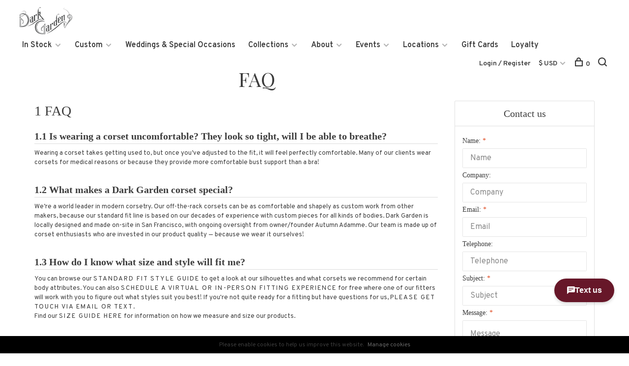

--- FILE ---
content_type: text/html;charset=utf-8
request_url: https://www.darkgarden.com/service/
body_size: 13206
content:
<!DOCTYPE html>
<html lang="en">
  <head><!-- Google tag (gtag.js) -->
<script async src="https://www.googletagmanager.com/gtag/js?id=G-F52FQGWW17"></script>
<script>
  window.dataLayer = window.dataLayer || [];
  function gtag(){dataLayer.push(arguments);}
  gtag('js', new Date());

  gtag('config', 'G-F52FQGWW17');
</script>
<script id="mcjs">!function(c,h,i,m,p){m=c.createElement(h),p=c.getElementsByTagName(h)[0],m.async=1,m.src=i,p.parentNode.insertBefore(m,p)}(document,"script","https://chimpstatic.com/mcjs-connected/js/users/de9b8ebd1b529a1a164a6f605/53b0393e2fae31cd1b65fcdd6.js");</script>
        
    <meta charset="utf-8"/>
<!-- [START] 'blocks/head.rain' -->
<!--

  (c) 2008-2026 Lightspeed Netherlands B.V.
  http://www.lightspeedhq.com
  Generated: 26-01-2026 @ 05:37:29

-->
<link rel="canonical" href="https://www.darkgarden.com/service/"/>
<link rel="alternate" href="https://www.darkgarden.com/index.rss" type="application/rss+xml" title="New products"/>
<link href="https://cdn.shoplightspeed.com/assets/cookielaw.css?2025-02-20" rel="stylesheet" type="text/css"/>
<meta name="robots" content="noodp,noydir"/>
<meta name="google-site-verification" content="MrxJXnfqMYTOoTkU_hGqqZ1KQsab9wdWc6lwweJDbRk"/>
<meta property="og:url" content="https://www.darkgarden.com/service/?source=facebook"/>
<meta property="og:site_name" content="Dark Garden Unique Corsetry, Inc."/>
<meta property="og:title" content="Garter Belts &amp; Specialized Harnesses, Purses, Clutches &amp; Totes, Unique Head Adornments &amp; Jewelry"/>
<meta property="og:description" content="Order online our garter belts and specialized harnesses, purses, clutches and totes, unique handmade millinery and head adornments, jewelry and other delights."/>
<script src="https://apps.elfsight.com/p/platform.js"></script>
<script>
<!-- Google tag (gtag.js) -->
<script async src="https://www.googletagmanager.com/gtag/js?id=AW-672319112"></script>
<script>
    window.dataLayer = window.dataLayer || [];
    function gtag(){dataLayer.push(arguments);}
    gtag('js', new Date());

    gtag('config', 'AW-672319112');
</script>

</script>
<script src="https://app.dmws.plus/shop-assets/645604/dmws-plus-loader.js?id=09f106c3d5c4bcc87f9187b93b64ec84"></script>
<!--[if lt IE 9]>
<script src="https://cdn.shoplightspeed.com/assets/html5shiv.js?2025-02-20"></script>
<![endif]-->
<!-- [END] 'blocks/head.rain' -->
        	<meta property="og:image" content="https://cdn.shoplightspeed.com/shops/645604/themes/19129/v/1108521/assets/logo.png?20251006155013">
        
        
        
    <title>Garter Belts &amp; Specialized Harnesses, Purses, Clutches &amp; Totes, Unique Head Adornments &amp; Jewelry - Dark Garden Unique Corsetry, Inc.</title>
    <meta name="description" content="Order online our garter belts and specialized harnesses, purses, clutches and totes, unique handmade millinery and head adornments, jewelry and other delights." />
    <meta name="keywords" content="FAQ" />
    <meta http-equiv="X-UA-Compatible" content="ie=edge">
    <meta name="viewport" content="width=device-width, initial-scale=1.0">
    <meta name="apple-mobile-web-app-capable" content="yes">
    <meta name="apple-mobile-web-app-status-bar-style" content="black">
    
    <link rel="shortcut icon" href="https://cdn.shoplightspeed.com/shops/645604/themes/19129/assets/favicon.ico?20260121172836" type="image/x-icon" /> 
    
      	<link rel="preconnect" href="https://fonts.googleapis.com">
		<link rel="preconnect" href="https://fonts.gstatic.com" crossorigin>
  	    <link href='//fonts.googleapis.com/css?family=Overpass:400,400i,300,500,600,700,700i,800,900|Playfair%20Display:400,400i,300,500,600,700,700i,800,900' rel='stylesheet' type='text/css'>
    
    <link rel="stylesheet" href="https://cdn.shoplightspeed.com/assets/gui-2-0.css?2025-02-20" />
    <link rel="stylesheet" href="https://cdn.shoplightspeed.com/assets/gui-responsive-2-0.css?2025-02-20" /> 
    <link rel="stylesheet" href="https://cdn.shoplightspeed.com/shops/645604/themes/19129/assets/style.css?20260121172836">
    <link rel="stylesheet" href="https://cdn.shoplightspeed.com/shops/645604/themes/19129/assets/settings.css?20260121172836" />
    <link rel="stylesheet" href="https://cdn.shoplightspeed.com/shops/645604/themes/19129/assets/custom.css?20260121172836" />
    
    <script src="//ajax.googleapis.com/ajax/libs/jquery/1.12.4/jquery.min.js"></script>
    <script>window.jQuery || document.write('<script src="https://cdn.shoplightspeed.com/shops/645604/themes/19129/assets/jquery-1-12-4-min.js?20260121172836">\x3C/script>')</script>
    <script src="//cdn.jsdelivr.net/npm/js-cookie@2/src/js.cookie.min.js"></script>
    <script src="https://cdn.shoplightspeed.com/assets/gui.js?2025-02-20"></script>
    <script src="https://cdn.shoplightspeed.com/assets/gui-responsive-2-0.js?2025-02-20"></script> 
    
    
        
                                                                  
    <script>
    var product_image_size = '768x1024x1',
        product_image_thumb = '132x176x1',
        product_in_stock_label = 'In stock',
        product_backorder_label = 'On backorder',
        product_out_of_stock_label = 'Out of stock',
        product_multiple_variant_label = 'View all product options',
        show_variant_picker = 1,
        display_variant_picker_on = 'all',
        show_newsletter_promo_popup = 0,
        newsletter_promo_delay = '10000',
        newsletter_promo_hide_until = '7',
        currency_format = '$',
        number_format = '0,0.00',
        shop_url = 'https://www.darkgarden.com/',
        shop_id = '645604',
        readmore = 'Read more',
        search_url = "https://www.darkgarden.com/search/",
        search_empty = 'No products found',
        view_all_results = 'View all results';
    </script>
    
        
  </head>
  <body class="page-garter-belts-%26-specialized-harnesses%2C-purses%2C-clutches-%26-totes%2C-unique-head-adornments-%26-jewelry">
    
        
    <div class="page-content">
      
      

<div class="mobile-nav-overlay"></div>

<header class="site-header site-header-lg mega-menu-header">
  
    
  <a href="https://www.darkgarden.com/" class="logo logo-lg ">
          <img src="https://cdn.shoplightspeed.com/shops/645604/themes/19129/v/1108521/assets/logo.png?20251006155013" alt="Dark Garden Unique Corsetry, Inc." class="logo-image">
    	      <img src="https://cdn.shoplightspeed.com/shops/645604/themes/19129/assets/logo-white.png?20260121172836" alt="Dark Garden Unique Corsetry, Inc." class="logo-image logo-image-white">
          </a>

  <nav class="main-nav nav-style">
    <ul>
      
                  	
      	                <li class="menu-item-category-4629068 has-child">
          <a href="https://www.darkgarden.com/in-stock/">In Stock</a>
          <button class="mobile-menu-subopen"><span class="nc-icon-mini arrows-3_small-down"></span></button>                    <ul class="">
                          <li class="subsubitem has-child">
                <a class="underline-hover" href="https://www.darkgarden.com/in-stock/standard-fit-corsets/" title="Standard Fit Corsets">Standard Fit Corsets</a>
                <button class="mobile-menu-subopen"><span class="nc-icon-mini arrows-3_small-down"></span></button>                                <ul class="">
                                      <li class="subsubitem">
                      <a class="underline-hover" href="https://www.darkgarden.com/in-stock/standard-fit-corsets/shop-by-silhouette/" title="Shop by Silhouette">Shop by Silhouette</a>
                    </li>
                                      <li class="subsubitem">
                      <a class="underline-hover" href="https://www.darkgarden.com/in-stock/standard-fit-corsets/shop-by-bust-fit/" title="Shop by Bust Fit">Shop by Bust Fit</a>
                    </li>
                                      <li class="subsubitem">
                      <a class="underline-hover" href="https://www.darkgarden.com/in-stock/standard-fit-corsets/shop-by-collection/" title="Shop by Collection">Shop by Collection</a>
                    </li>
                                      <li class="subsubitem">
                      <a class="underline-hover" href="https://www.darkgarden.com/in-stock/standard-fit-corsets/shop-by-fabric/" title="Shop by Fabric">Shop by Fabric</a>
                    </li>
                                      <li class="subsubitem">
                      <a class="underline-hover" href="https://www.darkgarden.com/in-stock/standard-fit-corsets/shop-by-function/" title="Shop by Function">Shop by Function</a>
                    </li>
                                      <li class="subsubitem">
                      <a class="underline-hover" href="https://www.darkgarden.com/in-stock/standard-fit-corsets/all-corsets/" title="All Corsets">All Corsets</a>
                    </li>
                                  </ul>
                              </li>
                          <li class="subsubitem has-child">
                <a class="underline-hover" href="https://www.darkgarden.com/in-stock/limited-edition/" title="Limited Edition">Limited Edition</a>
                <button class="mobile-menu-subopen"><span class="nc-icon-mini arrows-3_small-down"></span></button>                                <ul class="">
                                      <li class="subsubitem">
                      <a class="underline-hover" href="https://www.darkgarden.com/in-stock/limited-edition/corsets/" title="Corsets">Corsets</a>
                    </li>
                                      <li class="subsubitem">
                      <a class="underline-hover" href="https://www.darkgarden.com/in-stock/limited-edition/clothing/" title="Clothing">Clothing</a>
                    </li>
                                  </ul>
                              </li>
                          <li class="subsubitem has-child">
                <a class="underline-hover" href="https://www.darkgarden.com/in-stock/clothing/" title="Clothing">Clothing</a>
                <button class="mobile-menu-subopen"><span class="nc-icon-mini arrows-3_small-down"></span></button>                                <ul class="">
                                      <li class="subsubitem">
                      <a class="underline-hover" href="https://www.darkgarden.com/in-stock/clothing/tops/" title="Tops">Tops</a>
                    </li>
                                      <li class="subsubitem">
                      <a class="underline-hover" href="https://www.darkgarden.com/in-stock/clothing/bottoms/" title="Bottoms">Bottoms</a>
                    </li>
                                      <li class="subsubitem">
                      <a class="underline-hover" href="https://www.darkgarden.com/in-stock/clothing/dresses/" title="Dresses">Dresses</a>
                    </li>
                                      <li class="subsubitem">
                      <a class="underline-hover" href="https://www.darkgarden.com/in-stock/clothing/lingerie/" title="Lingerie">Lingerie</a>
                    </li>
                                      <li class="subsubitem">
                      <a class="underline-hover" href="https://www.darkgarden.com/in-stock/clothing/loungewear-sleepwear/" title="Loungewear &amp; Sleepwear">Loungewear &amp; Sleepwear</a>
                    </li>
                                  </ul>
                              </li>
                          <li class="subsubitem has-child">
                <a class="underline-hover" href="https://www.darkgarden.com/in-stock/accessories/" title="Accessories">Accessories</a>
                <button class="mobile-menu-subopen"><span class="nc-icon-mini arrows-3_small-down"></span></button>                                <ul class="">
                                      <li class="subsubitem">
                      <a class="underline-hover" href="https://www.darkgarden.com/in-stock/accessories/millinery-headwear/" title="Millinery &amp; Headwear">Millinery &amp; Headwear</a>
                    </li>
                                      <li class="subsubitem">
                      <a class="underline-hover" href="https://www.darkgarden.com/in-stock/accessories/jewelry/" title="Jewelry">Jewelry</a>
                    </li>
                                      <li class="subsubitem">
                      <a class="underline-hover" href="https://www.darkgarden.com/in-stock/accessories/neckwear/" title="Neckwear">Neckwear</a>
                    </li>
                                      <li class="subsubitem">
                      <a class="underline-hover" href="https://www.darkgarden.com/in-stock/accessories/belts-harnesses/" title="Belts &amp; Harnesses">Belts &amp; Harnesses</a>
                    </li>
                                      <li class="subsubitem">
                      <a class="underline-hover" href="https://www.darkgarden.com/in-stock/accessories/purses-bags-fans/" title="Purses, Bags &amp; Fans">Purses, Bags &amp; Fans</a>
                    </li>
                                      <li class="subsubitem">
                      <a class="underline-hover" href="https://www.darkgarden.com/in-stock/accessories/gloves-spats/" title="Gloves &amp; Spats">Gloves &amp; Spats</a>
                    </li>
                                      <li class="subsubitem">
                      <a class="underline-hover" href="https://www.darkgarden.com/in-stock/accessories/hosiery/" title="Hosiery">Hosiery</a>
                    </li>
                                  </ul>
                              </li>
                          <li class="subsubitem has-child">
                <a class="underline-hover" href="https://www.darkgarden.com/in-stock/home-goods/" title="Home Goods">Home Goods</a>
                <button class="mobile-menu-subopen"><span class="nc-icon-mini arrows-3_small-down"></span></button>                                <ul class="">
                                      <li class="subsubitem">
                      <a class="underline-hover" href="https://www.darkgarden.com/in-stock/home-goods/bath/" title="Bath">Bath</a>
                    </li>
                                      <li class="subsubitem">
                      <a class="underline-hover" href="https://www.darkgarden.com/in-stock/home-goods/beauty/" title="Beauty">Beauty</a>
                    </li>
                                      <li class="subsubitem">
                      <a class="underline-hover" href="https://www.darkgarden.com/in-stock/home-goods/candles/" title="Candles">Candles</a>
                    </li>
                                      <li class="subsubitem">
                      <a class="underline-hover" href="https://www.darkgarden.com/in-stock/home-goods/fragrance/" title="Fragrance">Fragrance</a>
                    </li>
                                      <li class="subsubitem">
                      <a class="underline-hover" href="https://www.darkgarden.com/in-stock/home-goods/books/" title="Books">Books</a>
                    </li>
                                      <li class="subsubitem">
                      <a class="underline-hover" href="https://www.darkgarden.com/in-stock/home-goods/tea/" title="Tea">Tea</a>
                    </li>
                                  </ul>
                              </li>
                      </ul>
                  </li>
                <li class="menu-item-category-4629071 has-child">
          <a href="https://www.darkgarden.com/custom/">Custom</a>
          <button class="mobile-menu-subopen"><span class="nc-icon-mini arrows-3_small-down"></span></button>                    <ul class="">
                          <li class="subsubitem has-child">
                <a class="underline-hover" href="https://www.darkgarden.com/custom/made-to-order-corsetry/" title="Made To Order Corsetry">Made To Order Corsetry</a>
                <button class="mobile-menu-subopen"><span class="nc-icon-mini arrows-3_small-down"></span></button>                                <ul class="">
                                      <li class="subsubitem">
                      <a class="underline-hover" href="https://www.darkgarden.com/custom/made-to-order-corsetry/underbust/" title="Underbust">Underbust</a>
                    </li>
                                      <li class="subsubitem">
                      <a class="underline-hover" href="https://www.darkgarden.com/custom/made-to-order-corsetry/overbust/" title="Overbust">Overbust</a>
                    </li>
                                  </ul>
                              </li>
                          <li class="subsubitem has-child">
                <a class="underline-hover" href="https://www.darkgarden.com/custom/bespoke-styles/" title="Bespoke Styles">Bespoke Styles</a>
                <button class="mobile-menu-subopen"><span class="nc-icon-mini arrows-3_small-down"></span></button>                                <ul class="">
                                      <li class="subsubitem">
                      <a class="underline-hover" href="https://www.darkgarden.com/custom/bespoke-styles/underbust/" title="Underbust">Underbust</a>
                    </li>
                                      <li class="subsubitem">
                      <a class="underline-hover" href="https://www.darkgarden.com/custom/bespoke-styles/overbust/" title="Overbust">Overbust</a>
                    </li>
                                  </ul>
                              </li>
                          <li class="subsubitem">
                <a class="underline-hover" href="https://www.darkgarden.com/custom/waist-training-corsets/" title="Waist Training Corsets">Waist Training Corsets</a>
                                              </li>
                          <li class="subsubitem">
                <a class="underline-hover" href="https://www.darkgarden.com/custom/medical-corsetry/" title="Medical Corsetry">Medical Corsetry</a>
                                              </li>
                          <li class="subsubitem">
                <a class="underline-hover" href="https://www.darkgarden.com/custom/custom-fabrics/" title="Custom Fabrics">Custom Fabrics</a>
                                              </li>
                          <li class="subsubitem has-child">
                <a class="underline-hover" href="https://www.darkgarden.com/custom/clothing-accessories/" title="Clothing &amp; Accessories">Clothing &amp; Accessories</a>
                <button class="mobile-menu-subopen"><span class="nc-icon-mini arrows-3_small-down"></span></button>                                <ul class="">
                                      <li class="subsubitem">
                      <a class="underline-hover" href="https://www.darkgarden.com/custom/clothing-accessories/bottoms/" title="Bottoms">Bottoms</a>
                    </li>
                                      <li class="subsubitem">
                      <a class="underline-hover" href="https://www.darkgarden.com/custom/clothing-accessories/dresses/" title="Dresses">Dresses</a>
                    </li>
                                      <li class="subsubitem">
                      <a class="underline-hover" href="https://www.darkgarden.com/custom/clothing-accessories/accessories/" title="Accessories">Accessories</a>
                    </li>
                                  </ul>
                              </li>
                          <li class="subsubitem">
                <a class="underline-hover" href="https://www.darkgarden.com/custom/about-custom-corsetry/" title="About Custom Corsetry">About Custom Corsetry</a>
                                              </li>
                          <li class="subsubitem">
                <a class="underline-hover" href="https://www.darkgarden.com/custom/schedule-appointment/" title="Schedule Appointment">Schedule Appointment</a>
                                              </li>
                          <li class="subsubitem">
                <a class="underline-hover" href="https://www.darkgarden.com/custom/couture/" title="Couture">Couture</a>
                                              </li>
                          <li class="subsubitem">
                <a class="underline-hover" href="https://www.darkgarden.com/custom/recurring-deposits/" title="Recurring Deposits">Recurring Deposits</a>
                                              </li>
                      </ul>
                  </li>
                <li class="menu-item-category-4629105">
          <a href="https://www.darkgarden.com/weddings-special-occasions/">Weddings &amp; Special Occasions</a>
                            </li>
                <li class="menu-item-category-3222187 has-child">
          <a href="https://www.darkgarden.com/collections/">Collections</a>
          <button class="mobile-menu-subopen"><span class="nc-icon-mini arrows-3_small-down"></span></button>                    <ul class="">
                          <li class="subsubitem has-child">
                <a class="underline-hover" href="https://www.darkgarden.com/collections/couture-lookbooks/" title="Couture Lookbooks">Couture Lookbooks</a>
                <button class="mobile-menu-subopen"><span class="nc-icon-mini arrows-3_small-down"></span></button>                                <ul class="">
                                      <li class="subsubitem">
                      <a class="underline-hover" href="https://www.darkgarden.com/collections/couture-lookbooks/glossimer/" title="Glossimer">Glossimer</a>
                    </li>
                                      <li class="subsubitem">
                      <a class="underline-hover" href="https://www.darkgarden.com/collections/couture-lookbooks/oscura/" title="Oscura">Oscura</a>
                    </li>
                                      <li class="subsubitem">
                      <a class="underline-hover" href="https://www.darkgarden.com/collections/couture-lookbooks/renaissance/" title="Renaissance">Renaissance</a>
                    </li>
                                      <li class="subsubitem">
                      <a class="underline-hover" href="https://www.darkgarden.com/collections/couture-lookbooks/incite/" title="Incite">Incite</a>
                    </li>
                                      <li class="subsubitem">
                      <a class="underline-hover" href="https://www.darkgarden.com/collections/couture-lookbooks/invocation/" title="Invocation">Invocation</a>
                    </li>
                                      <li class="subsubitem">
                      <a class="underline-hover" href="https://www.darkgarden.com/collections/couture-lookbooks/shades-of-ivory/" title="Shades of Ivory">Shades of Ivory</a>
                    </li>
                                      <li class="subsubitem">
                      <a class="underline-hover" href="https://www.darkgarden.com/collections/couture-lookbooks/technicolor-sirens/" title="Technicolor Sirens">Technicolor Sirens</a>
                    </li>
                                      <li class="subsubitem">
                      <a class="underline-hover" href="https://www.darkgarden.com/collections/couture-lookbooks/couture-nouveau/" title="Couture Nouveau">Couture Nouveau</a>
                    </li>
                                      <li class="subsubitem">
                      <a class="underline-hover" href="https://www.darkgarden.com/collections/couture-lookbooks/weekend-at-the-manor/" title="Weekend at the Manor">Weekend at the Manor</a>
                    </li>
                                      <li class="subsubitem">
                      <a class="underline-hover" href="https://www.darkgarden.com/collections/couture-lookbooks/de-young-dandy-night/" title="de Young Dandy Night">de Young Dandy Night</a>
                    </li>
                                  </ul>
                              </li>
                          <li class="subsubitem has-child">
                <a class="underline-hover" href="https://www.darkgarden.com/collections/meet-the-designers/" title="Meet the Designers">Meet the Designers</a>
                <button class="mobile-menu-subopen"><span class="nc-icon-mini arrows-3_small-down"></span></button>                                <ul class="">
                                      <li class="subsubitem">
                      <a class="underline-hover" href="https://www.darkgarden.com/collections/meet-the-designers/autumn-adamme/" title="Autumn Adamme">Autumn Adamme</a>
                    </li>
                                      <li class="subsubitem">
                      <a class="underline-hover" href="https://www.darkgarden.com/collections/meet-the-designers/dollymop-for-dark-garden/" title="Dollymop for Dark Garden">Dollymop for Dark Garden</a>
                    </li>
                                      <li class="subsubitem">
                      <a class="underline-hover" href="https://www.darkgarden.com/collections/meet-the-designers/pop-antique-for-dark-garden/" title="Pop Antique for Dark Garden">Pop Antique for Dark Garden</a>
                    </li>
                                  </ul>
                              </li>
                      </ul>
                  </li>
                <li class="menu-item-category-3221269 has-child">
          <a href="https://www.darkgarden.com/about/">About</a>
          <button class="mobile-menu-subopen"><span class="nc-icon-mini arrows-3_small-down"></span></button>                    <ul class="">
                          <li class="subsubitem">
                <a class="underline-hover" href="https://www.darkgarden.com/about/our-story/" title="Our Story">Our Story</a>
                                              </li>
                          <li class="subsubitem">
                <a class="underline-hover" href="https://www.darkgarden.com/about/size-guide/" title="Size Guide">Size Guide</a>
                                              </li>
                          <li class="subsubitem">
                <a class="underline-hover" href="https://www.darkgarden.com/about/contact-us/" title="Contact Us">Contact Us</a>
                                              </li>
                          <li class="subsubitem">
                <a class="underline-hover" href="https://www.darkgarden.com/about/shipping-returns/" title="Shipping &amp; Returns">Shipping &amp; Returns</a>
                                              </li>
                          <li class="subsubitem">
                <a class="underline-hover" href="https://www.darkgarden.com/about/payment-plans/" title="Payment Plans">Payment Plans</a>
                                              </li>
                      </ul>
                  </li>
                <li class="menu-item-category-4629166 has-child">
          <a href="https://www.darkgarden.com/events/">Events</a>
          <button class="mobile-menu-subopen"><span class="nc-icon-mini arrows-3_small-down"></span></button>                    <ul class="">
                          <li class="subsubitem">
                <a class="underline-hover" href="https://www.darkgarden.com/events/calendar/" title="Calendar">Calendar</a>
                                              </li>
                          <li class="subsubitem">
                <a class="underline-hover" href="https://www.darkgarden.com/events/corset-rummage-sale/" title="Corset Rummage Sale">Corset Rummage Sale</a>
                                              </li>
                          <li class="subsubitem">
                <a class="underline-hover" href="https://www.darkgarden.com/events/praise-a-folsom-eve-ball/" title="Praise: A Folsom Eve Ball">Praise: A Folsom Eve Ball</a>
                                              </li>
                          <li class="subsubitem">
                <a class="underline-hover" href="https://www.darkgarden.com/events/the-edwardian-ball/" title="The Edwardian Ball">The Edwardian Ball</a>
                                              </li>
                          <li class="subsubitem">
                <a class="underline-hover" href="https://www.darkgarden.com/events/ensemble-rentals/" title="Ensemble Rentals">Ensemble Rentals</a>
                                              </li>
                          <li class="subsubitem">
                <a class="underline-hover" href="https://www.darkgarden.com/events/private-fitting-parties/" title="Private Fitting Parties">Private Fitting Parties</a>
                                              </li>
                      </ul>
                  </li>
                      
                        	
      	      	        <li class="has-child locations-menu-item ">
          <a href="https://www.darkgarden.com/about/locations/">Locations</a>
          <button class="mobile-menu-subopen"><span class="nc-icon-mini arrows-3_small-down"></span></button>
          <ul class="">
            <li>
              <div class="row">
                                	                		                		<div class="col-md-3">
                                            	<a href="https://www.darkgarden.com/about/locations/san-francisco-flagship-boutique" title="San Francisco" class="header-cta-block">
                                            <img src="https://cdn.shoplightspeed.com/shops/645604/themes/19129/v/1107871/assets/header-cta-1.png?20250922181619" alt="San Francisco">
                      <div>
                        <div class="location-title">San Francisco</div>
                        <div class="location-subtitle">321 Linden St</div>
                      </div>
											                      	</a>
                                                
                    </div>
                	                                	                		                		<div class="col-md-3">
                                            	<a href="https://www.darkgarden.com/about/locations/new-orleans-boutique" title="New Orleans" class="header-cta-block">
                                            <img src="https://cdn.shoplightspeed.com/shops/645604/themes/19129/v/1108518/assets/header-cta-2.png?20250922182311" alt="New Orleans">
                      <div>
                        <div class="location-title">New Orleans</div>
                        <div class="location-subtitle">3119 Magazine St</div>
                      </div>
											                      	</a>
                                                
                    </div>
                	                                	                                	                                
              </div>
            </li>
          </ul>
        </li>
      	              
                        
      	        <li class="">
          <a href="https://www.darkgarden.com/buy-gift-card/" title="Gift Cards">
            Gift Cards
          </a>
        </li>
                <li class="">
          <a href="https://www.darkgarden.com/about/loyalty" title="Loyalty">
            Loyalty
          </a>
        </li>
              
                                          
      
      <li class="menu-item-mobile-only m-t-30">
                <a href="#" title="Account" data-featherlight="#loginModal">Login / Register</a>
              </li>
      
            <li class="menu-item-mobile-only menu-item-mobile-inline has-child all-caps">
        <a href="#" title="Currency">
          $ USD
        </a>
        <ul>
                                  <li><a href="https://www.darkgarden.com/session/currency/eur/">€ EUR</a></li>
                                              <li><a href="https://www.darkgarden.com/session/currency/gbp/">£ GBP</a></li>
                                              <li><a href="https://www.darkgarden.com/session/currency/usd/">$ USD</a></li>
                                              <li><a href="https://www.darkgarden.com/session/currency/aud/">$ AUD</a></li>
                                              <li><a href="https://www.darkgarden.com/session/currency/cad/">C$ CAD</a></li>
                                              <li><a href="https://www.darkgarden.com/session/currency/mxn/">$ MXN</a></li>
                              </ul>
      </li>
            
                                
      
    </ul>
  </nav>

  <nav class="secondary-nav nav-style">
    <div class="search-header secondary-style">
      <form action="https://www.darkgarden.com/search/" method="get" id="searchForm">
        <input type="text" name="q" autocomplete="off" value="" placeholder="Search for product">
        <a href="#" class="search-close">Close</a>
        <div class="search-results"></div>
      </form>
    </div>
    
    <ul>
      <li class="menu-item-desktop-only menu-item-account">
                <a href="#" title="Account" data-featherlight="#loginModal">Login / Register</a>
              </li>
      
            <li class="menu-item-desktop-only has-child all-caps">
        <a href="#" title="Currency">
          $ USD
        </a>
        <ul>
                    <li><a href="https://www.darkgarden.com/session/currency/eur/">€ EUR</a></li>
                    <li><a href="https://www.darkgarden.com/session/currency/gbp/">£ GBP</a></li>
                    <li><a href="https://www.darkgarden.com/session/currency/usd/">$ USD</a></li>
                    <li><a href="https://www.darkgarden.com/session/currency/aud/">$ AUD</a></li>
                    <li><a href="https://www.darkgarden.com/session/currency/cad/">C$ CAD</a></li>
                    <li><a href="https://www.darkgarden.com/session/currency/mxn/">$ MXN</a></li>
                  </ul>
      </li>
            
                                
      
            
            
      <li>
        <a href="#" title="Cart" class="cart-trigger"><span class="nc-icon-mini shopping_bag-20"></span>0</a>
      </li>

      <li class="search-trigger-item">
        <a href="#" title="Search" class="search-trigger"><span class="nc-icon-mini ui-1_zoom"></span></a>
      </li>
    </ul>

    
    <a class="burger">
      <span></span>
    </a>
    
  </nav>
</header>      <div itemscope itemtype="http://schema.org/BreadcrumbList">
	<div itemprop="itemListElement" itemscope itemtype="http://schema.org/ListItem">
    <a itemprop="item" href="https://www.darkgarden.com/"><span itemprop="name" content="Home"></span></a>
    <meta itemprop="position" content="1" />
  </div>
    	<div itemprop="itemListElement" itemscope itemtype="http://schema.org/ListItem">
      <a itemprop="item" href="https://www.darkgarden.com/service/"><span itemprop="name" content="FAQ"></span></a>
      <meta itemprop="position" content="2" />
    </div>
  </div>

      <div class="cart-sidebar-container">
  <div class="cart-sidebar">
    <button class="cart-sidebar-close" aria-label="Close">✕</button>
    <div class="cart-sidebar-title">
      <h5>Cart</h5>
      <p><span class="item-qty"></span> items</p>
    </div>
    
    <div class="cart-sidebar-body">
        
      <div class="no-cart-products">No products found...</div>
      
    </div>
    
      </div>
</div>      <!-- Login Modal -->
<div class="modal-lighbox login-modal" id="loginModal">
  <div class="row">
    <div class="col-sm-6 m-b-30 login-row p-r-30 sm-p-r-15">
      <h4>Login</h4>
      <p>Log in if you have an account</p>
      <form action="https://www.darkgarden.com/account/loginPost/?return=https%3A%2F%2Fwww.darkgarden.com%2Fservice%2F" method="post" class="secondary-style">
        <input type="hidden" name="key" value="3165efdb93887960f9248f9867475152" />
        <div class="form-row">
          <input type="text" name="email" autocomplete="on" placeholder="Email address" class="required" />
        </div>
        <div class="form-row">
          <input type="password" name="password" autocomplete="on" placeholder="Password" class="required" />
        </div>
        <div class="">
          <a class="button button-arrow button-solid button-block popup-validation m-b-15" href="javascript:;" title="Login">Login</a>
                  </div>
      </form>
    </div>
    <div class="col-sm-6 m-b-30 p-l-30 sm-p-l-15">
      <h4>Register</h4>
      <p class="register-subtitle">Having an account with us will allow you to check out faster in the future, store multiple addresses, view and track your orders in your account, and more.</p>
      <a class="button button-arrow" href="https://www.darkgarden.com/account/register/" title="Create an account">Create an account</a>
    </div>
  </div>
  <div class="text-center forgot-password">
    <a class="forgot-pw" href="https://www.darkgarden.com/account/password/">Forgot your password?</a>
  </div>
</div>      
      <main class="main-content">
    		<div class="container p-t-60 p-b-80">
          
                    
        	            
                              
                    
                      <link rel="stylesheet" type="text/css" href="https://cdn.shoplightspeed.com/assets/gui-core.css?2025-02-20" />
<script src="https://cdn.shoplightspeed.com/assets/gui-core.js?2025-02-20"></script>
 
<form id="gui-form" action="https://www.darkgarden.com/service/contactPost/" method="post">
<input type="hidden" name="key" value="3165efdb93887960f9248f9867475152" />
<input type="text" name="url" value="" placeholder="URL" class="gui-hide" />
<div id="gui-wrapper" class="gui gui-faq">
  <div class="gui-page-title" role="heading" aria-level="1">FAQ</div>
  <div class="gui-col2-right">
    <div class="gui-col2-right-col1 gui-div-faq-questions">
                                  <a name="block_4453"></a>
        <div class="gui-content-title">1 FAQ</div>
                  <a name="item_14686"></a>
          <div class="gui-content-subtitle"><strong>1.1 Is wearing a corset uncomfortable? They look so tight, will I be able to breathe?</strong></div>
          <div class="gui-content-wysiwyg"><p><span style="font-weight: 400;">Wearing a corset takes getting used to, but once you’ve adjusted to the fit, it will feel perfectly comfortable. Many of our clients wear corsets for medical reasons or because they provide more comfortable bust support than a bra!</span></p></div>
                  <a name="item_14687"></a>
          <div class="gui-content-subtitle"><strong>1.2 What makes a Dark Garden corset special?</strong></div>
          <div class="gui-content-wysiwyg"><p>We’re a world leader in modern corsetry. Our off-the-rack corsets can be as comfortable and shapely as custom work from other makers, because our standard fit line is based on our decades of experience with custom pieces for all kinds of bodies. Dark Garden is locally designed and made on-site in San Francisco, with ongoing oversight from owner/founder Autumn Adamme. Our team is made up of corset enthusiasts who are invested in our product quality — because we wear it ourselves!</p></div>
                  <a name="item_14688"></a>
          <div class="gui-content-subtitle"><strong>1.3 How do I know what size and style will fit me?</strong></div>
          <div class="gui-content-wysiwyg"><p><span style="font-weight: 400;">You can browse our </span><a href="https://www.darkgarden.com/corsets/style-guide/"><span style="font-weight: 400;">standard fit style guide</span></a><span style="font-weight: 400;"> to get a look at our silhouettes and what corsets we recommend for certain body attributes. You can also </span><a href="https://www.darkgarden.com/custom/schedule-appointment/"><span style="font-weight: 400;">schedule a virtual or in-person fitting experience</span></a><span style="font-weight: 400;"> for free where one of our fitters will work with you to figure out what styles suit you best! If you're not quite ready for a fitting but have questions for us, <a href="https://www.darkgarden.com/about/contact-us/">please get touch via email or text</a>.</span></p>
<p><span style="font-weight: 400;">Find our </span><a href="https://www.darkgarden.com/about/size-guide/"><span style="font-weight: 400;">size guide here</span></a><span style="font-weight: 400;"> for information on how we measure and size our products.</span></p></div>
                  <a name="item_16012"></a>
          <div class="gui-content-subtitle"><strong>1.4 Do you offer inclusive sizing?</strong></div>
          <div class="gui-content-wysiwyg"><p data-pm-slice="1 1 []">Yes, we do. Everyone who wants to wear corsetry should have a corset that fits their body, and we don't believe in changing your body to fit a corset. We have experience working across a wide range of body sizes, and continue to expand our size range with every new style.</p>
<p data-pm-slice="1 1 []">Our overall size range goes from 16-44", sized by the corset waist, though the exact range depends on the given corset style. Most styles are intended for a 4-6" reduction. We also offer <a href="https://www.darkgarden.com/corset-personalized-fit.html">fit personalizations</a> to make sure your corset is the best fit possible, and <a href="https://www.darkgarden.com/custom/bespoke-styles/">bespoke corsetry</a> for those who want patterns <a href="https://www.darkgarden.com/custom/about-custom-corsetry/">tailored precisely to their needs</a>.</p></div>
                  <a name="item_16011"></a>
          <div class="gui-content-subtitle"><strong>1.5 Do you make corsets for men?</strong></div>
          <div class="gui-content-wysiwyg"><p data-pm-slice="0 0 []">We make corsets for all genders! Any style can be personalized for your proportions, and we also do fully bespoke work for the truly perfect fit.</p>
<p>From our standard fit line, the <a href="https://www.darkgarden.com/in-stock/standard-fit-corsets/shop-by-silhouette/tailored-cincher/">Tailored Cincher</a> is built for slim-hipped skeletal proportions, and is also a great option for masc-of-center gender affirmation. The <a href="https://www.darkgarden.com/in-stock/standard-fit-corsets/shop-by-silhouette/waspie/">Waspie</a> and <a href="https://www.darkgarden.com/in-stock/standard-fit-corsets/shop-by-silhouette/corselette/">Corselette</a> are also very flexible, and the <a href="https://www.darkgarden.com/in-stock/standard-fit-corsets/shop-by-silhouette/alexandra/">Alexandra</a> is an overbust designed for those with narrow hips and small busts.</p></div>
                      <div class="gui-spacer"></div>        <a name="block_5215"></a>
        <div class="gui-content-title">2 Payment</div>
                  <a name="item_16128"></a>
          <div class="gui-content-subtitle"><strong>2.1 How much do your corsets cost?</strong></div>
          <div class="gui-content-wysiwyg"><p><span style="font-weight: 400;">The majority of our work is custom and all of it is made by hand in our San Francisco flagship, so prices vary a lot. They start at about $700 and go up to $2-3,000+ for made-to-order depending on style, fabrication, and personalizations. Bespoke pieces, tailored just for your body and fit through a series of prototypes, start at $4-5,000. For anything not off-the-rack, most clients choose to pay through a series of deposits. Price does not reflect quality: from the least to the most expensive corsets, all of our work is high quality and hand-made by our highly skilled employees.</span></p></div>
                  <a name="item_16129"></a>
          <div class="gui-content-subtitle"><strong>2.2 How does payment work?</strong></div>
          <div class="gui-content-wysiwyg"><p><span style="font-weight: 400;">You can pay upfront for the full cost of your corset, or you can set up </span><span style="text-decoration: underline;"><a href="https://www.darkgarden.com/about/payment-plans/"><span style="font-weight: 400;">a payment plan</span></a></span><span style="font-weight: 400;"> with us.</span></p></div>
                  <a name="item_16130"></a>
          <div class="gui-content-subtitle"><strong>2.3 If I choose not to place an order, is my deposit refundable?</strong></div>
          <div class="gui-content-wysiwyg"><p>All deposits are nonrefundable; however, funds on account do not expire and can be used on <a href="https://www.darkgarden.com/in-stock/"><u>boutique goods</u></a> as well as MTO items.<a href="https://www.darkgarden.com/service/shipping-returns/"> <u>See our full return policy here.</u></a></p></div>
                  <a name="item_16131"></a>
          <div class="gui-content-subtitle"><strong>2.4 Do corsets come with a warranty?</strong></div>
          <div class="gui-content-wysiwyg"><p>We offer a 1-year warranty on fabric &amp; construction under usual wearing conditions. This does not include daily wear for waist training or medical purposes.</p></div>
                      <div class="gui-spacer"></div>        <a name="block_5216"></a>
        <div class="gui-content-title">3 You have your corset, what next?</div>
                  <a name="item_16132"></a>
          <div class="gui-content-subtitle"><strong>3.1 What should I wear with my corset?</strong></div>
          <div class="gui-content-wysiwyg"><p><span style="font-weight: 400;">Anything you like, although we’ve curated our </span><a href="https://www.darkgarden.com/couture-bridal/signature-separates/"><span style="font-weight: 400;">Signature Separates</span></a><span style="font-weight: 400;"> line and </span><a href="https://www.darkgarden.com/shop/clothing/"><span style="font-weight: 400;">third-party boutique products</span></a><span style="font-weight: 400;"> to include items that go particularly well with our corsets.</span></p></div>
                  <a name="item_16133"></a>
          <div class="gui-content-subtitle"><strong>3.2 Which style should I purchase for waist training?</strong></div>
          <div class="gui-content-wysiwyg"><p>Our corsets are great for <a href="https://www.darkgarden.com/custom/waist-training-corsets/">waist training!</a> The best waist trainer corset is going to be the one that fits you best, and we'd love to help you with finding that. Most people train with an underbust style. We encourage adding bullets to these corsets in order to improve longevity for the high-friction point where the bones end (and for extra prettiness). We also recommend rotating between multiple corsets to extend their lifespan.</p></div>
                  <a name="item_16134"></a>
          <div class="gui-content-subtitle"><strong>3.3 Can you alter my corset to fit me after weight gain or loss?</strong></div>
          <div class="gui-content-wysiwyg"><p><span style="font-weight: 400;">In many cases, we are able to make alterations to our corsets to suit a changing body. Your corset should always fit your body — not the other way around. </span>A fitting appointment is <strong>always</strong> recommended to discuss feasibility of alterations</p>
<p>Not every change requires an alteration, as corsets fit with our preferred 2" lacing gap usually accommodate approximately 15 lbs change in either direction. If your corset laces closed and is still too loose, we can do a one-time reduction of about 3" on most corsets. If your corset is too small, we can offer a wider back panel or a laced-in back extension, pending fabric availability.</p>
<p><span style="font-weight: 400;">If you’re curious about what the process is like, we recommend </span><a href="https://youtu.be/gMQ7rW_YUBU"><span style="font-weight: 400;">this video</span></a><span style="font-weight: 400;"> by Bianca Hernandez about her experience having one of our custom pieces resized:</span></p>
<p><span style="font-weight: 400;"><iframe src="//www.youtube.com/embed/gMQ7rW_YUBU" width="560" height="314" allowfullscreen="allowfullscreen" data-mce-fragment="1"></iframe></span></p></div>
                  <a name="item_16135"></a>
          <div class="gui-content-subtitle"><strong>3.4 I wear my corset daily and it&#039;s starting to show wear and tear, can you help?</strong></div>
          <div class="gui-content-wysiwyg"><p>With daily wear, boning will push its way through the fabric eventually, just like the knees on jeans wear out. You may want to have us add our protective leather bullets to the boning casings (pictured below). This costs $125 and dramatically improves the lifespan of corsets. We strongly encourage any corset intended for daily wear to have bullets included.</p>
<p> <a title="2021-10-03_DarkGardenShop_010-15MP" href="https://www.flickr.com/photos/darkgarden/53891960695/in/photostream/" data-flickr-embed="true"><img src="https://live.staticflickr.com/65535/53891960695_7b6c2b308b_c.jpg" alt="2021-10-03_DarkGardenShop_010-15MP" width="800" height="533" /></a></p></div>
                  <a name="item_16136"></a>
          <div class="gui-content-subtitle"><strong>3.5 Do I need someone else to lace me up every time?</strong></div>
          <div class="gui-content-wysiwyg"><p>No, you don't! Self-lacing is very much possible: <a href="https://www.darkgarden.com/corsets/self-lacing-instructions">here's our guide to doing it</a>.</p>
<p>If mobility issues prevent you from self-lacing, there are other ways to lace your corset solo. We're fans of the doorknob trick (looping the ends of your laces around both ends of a doorknob, then walking away), and fan lacing is also a great option for mobility issues. We recommend fan lacing for light to moderate reduction, as it is less supportive than standard lacing for higher reductions.</p>
<p>You will need to lace your corset every time. The lacing needs to be loose in order to get the corset on, and it gives you the opportunity to adjust fit as-needed every time you wear it.</p>
<p><iframe src="//www.youtube.com/embed/hs_EnHstfWI" width="560" height="314" allowfullscreen="allowfullscreen" data-mce-fragment="1"></iframe></p></div>
                  <a name="item_16137"></a>
          <div class="gui-content-subtitle"><strong>3.6 Do I need to season or break in a Dark Garden corset?</strong></div>
          <div class="gui-content-wysiwyg"><p data-pm-slice="1 1 []">Short answer: no, you don't!</p>
<p data-pm-slice="1 1 []">Lower-end corsets tend to recommend a meticulous "seasoning" regimen that our corsets don't need due to the high quality of the materials and construction. Like shoes, Dark Garden corsets will naturally break in and mold to your body over time. We encourage you to immediately begin wearing your Dark Garden corsets as tight as is comfortable for as long as you like.</p></div>
                  </div>
    <div class="gui-col2-right-col2 gui-div-faq-right" role="complementary">
            <div class="gui-block gui-div-faq-form" aria-labelledby="faq-contact-us-title" role="form">
        <div class="gui-block-title" id="faq-contact-us-title"><strong>Contact us</strong></div>
        <div class="gui-block-content">
          <div class="gui-form">
            <div class="gui-field">
              <label for="gui-form-name">Name:     <em aria-hidden="true">*</em>
</label>
              <div class="gui-input">
                <input id="gui-form-name" class="gui-validate" type="text" name="name" value="" placeholder="Name" aria-required="true"/>
              </div>
            </div>
            <div class="gui-field">
              <label for="gui-form-company">Company:</label>
              <div class="gui-input">
                <input id="gui-form-company" type="text" name="company" value="" placeholder="Company" />
              </div>
            </div>
            <div class="gui-field">
              <label for="gui-form-email">Email:     <em aria-hidden="true">*</em>
</label>
              <div class="gui-input">
                <input id="gui-form-email" class="gui-validate" type="text" name="email" value="" placeholder="Email" aria-required="true"/>
              </div>
            </div>
            <div class="gui-field">
              <label for="gui-form-phone">Telephone:</label>
              <div class="gui-input">
                <input id="gui-form-phone" type="text" name="phone" value="" placeholder="Telephone" />
              </div>
            </div>
            <div class="gui-field">
              <label for="gui-form-subject">Subject:     <em aria-hidden="true">*</em>
</label>
              <div class="gui-input">
                <input id="gui-form-subject" class="gui-validate" type="text" name="subject" value="" placeholder="Subject" aria-required="true"/>
              </div>
            </div>
            <div class="gui-field">
              <label for="gui-form-message">Message:     <em aria-hidden="true">*</em>
</label>
              <div class="gui-text">
                <textarea id="gui-form-message" class="gui-validate" name="message" placeholder="Message" aria-required="true"></textarea>
              </div>
            </div>
            <div class="gui-required" aria-hidden="true">* Required fields</div>
            <div class="gui-buttons gui-border">
              <div class="gui-left"></div>
              <div class="gui-right"><a href="javascript:;" onclick="$('#gui-form').submit();" class="gui-button-small" title="Send" role="button">Send</a></div>
              <div class="gui-clear"></div>
            </div>
          </div>
        </div>
      </div>
            <div class="gui-block gui-margin gui-div-faq-links">
        <div class="gui-block-title"><strong>More information</strong></div>
        <div class="gui-block-content">
          <ul class="gui-block-linklist">
                          <li><a href="https://www.darkgarden.com/service/locations/" title="Locations">Locations</a></li>
                          <li><a href="https://www.darkgarden.com/service/general-terms-conditions/" title="General Terms &amp; Conditions">General Terms &amp; Conditions</a></li>
                          <li><a href="https://www.darkgarden.com/service/privacy-policy/" title="Privacy Policy">Privacy Policy</a></li>
                          <li><a href="https://www.darkgarden.com/service/do-not-sell-information/" title="Do Not Sell My Personal Information">Do Not Sell My Personal Information</a></li>
                          <li><a href="https://www.darkgarden.com/service/payment-methods/" title="Payment Methods">Payment Methods</a></li>
                          <li><a href="https://www.darkgarden.com/service/disclaimer/" title="Disclaimer">Disclaimer</a></li>
                          <li><a href="https://www.darkgarden.com/service/shipping-returns/" title="Shipping &amp; Returns">Shipping &amp; Returns</a></li>
                          <li><a href="https://www.darkgarden.com/service/" title="FAQ">FAQ</a></li>
                          <li><a href="https://www.darkgarden.com/service/newsletter-terms-conditions/" title="Newsletter Terms &amp; Conditions">Newsletter Terms &amp; Conditions</a></li>
                          <li><a href="https://www.darkgarden.com/service/accessibility-statement/" title="Accessibility Statement">Accessibility Statement</a></li>
                          <li><a href="https://www.darkgarden.com/service/get-in-touch/" title="Get In Touch">Get In Touch</a></li>
                          <li><a href="https://www.darkgarden.com/service/newsletter/" title="Newsletter">Newsletter</a></li>
                          <li><a href="https://www.darkgarden.com/service/links/" title="Follow Dark Garden">Follow Dark Garden</a></li>
                          <li><a href="https://www.darkgarden.com/sitemap/" title="Sitemap ">Sitemap </a></li>
                          <li><a href="https://www.darkgarden.com/service/careers/" title="Careers at Dark Garden">Careers at Dark Garden</a></li>
                      </ul>
        </div>
      </div>
    </div>
    <div class="gui-clear"></div>
  </div>
</div>
<input type="submit" class="gui-hide" />
</form>
<script>
  gui_focus('#gui-form');
  gui_validator('#gui-form');
  gui_translation('This is a required field','This is a required field');
</script>
                    
      	</div>        
      </main>
			
            
<footer>
  <div class="container">
    
    
        <div class="footer-menu">
      <ul>
                <li><a href="https://www.darkgarden.com/service/locations/">Locations</a></li>
                <li><a href="https://www.darkgarden.com/service/general-terms-conditions/">General Terms &amp; Conditions</a></li>
                <li><a href="https://www.darkgarden.com/service/privacy-policy/">Privacy Policy</a></li>
                <li><a href="https://www.darkgarden.com/service/do-not-sell-information/">Do Not Sell My Personal Information</a></li>
                <li><a href="https://www.darkgarden.com/service/payment-methods/">Payment Methods</a></li>
                <li><a href="https://www.darkgarden.com/service/disclaimer/">Disclaimer</a></li>
                <li><a href="https://www.darkgarden.com/service/shipping-returns/">Shipping &amp; Returns</a></li>
                <li><a href="https://www.darkgarden.com/service/">FAQ</a></li>
                <li><a href="https://www.darkgarden.com/service/newsletter-terms-conditions/">Newsletter Terms &amp; Conditions</a></li>
                <li><a href="https://www.darkgarden.com/service/accessibility-statement/">Accessibility Statement</a></li>
                <li><a href="https://www.darkgarden.com/service/get-in-touch/">Get In Touch</a></li>
                <li><a href="https://www.darkgarden.com/service/newsletter/">Newsletter</a></li>
                <li><a href="https://www.darkgarden.com/service/links/">Follow Dark Garden</a></li>
                <li><a href="https://www.darkgarden.com/sitemap/">Sitemap </a></li>
                <li><a href="https://www.darkgarden.com/service/careers/">Careers at Dark Garden</a></li>
                      </ul>
    </div>
        
        <div class="footer-menu">
      <ul>
                <li><a href="https://www.darkgarden.com/" title="Home">Home</a></li>
                <li><a href="https://www.darkgarden.com/catalog/" title="Catalog">Catalog</a></li>
                <li><a href="https://www.darkgarden.com/service/about/" title="About Us">About Us</a></li>
              </ul>
    </div>
    

    
        <div class="footer-content footer-content-description">
      
            <div class="footer-contact-details">
        
                        <div>
          <a href="/cdn-cgi/l/email-protection#10727f656479616575507471627b77716274757e3e737f7d">
            <span class="hint-text">Email: </span><span class="bold"><span class="__cf_email__" data-cfemail="97f5f8e2e3fee6e2f2d7f3f6e5fcf0f6e5f3f2f9b9f4f8fa">[email&#160;protected]</span></span>
          </a>
        </div> 
              </div>
            
      
            <div class="footer-menu footer-menu-social">
        <ul>
          <li><a href="https://www.facebook.com/corset" target="_blank" title="Facebook"><span class="nc-icon-mini social_logo-fb-simple"></span></a></li>                    <li><a href="https://www.instagram.com/darkgardencorsetry" target="_blank" title="Instagram Dark Garden Unique Corsetry, Inc."><span class="nc-icon-mini social_logo-instagram"></span></a></li>                                        <li><a href="https://www.youtube.com/user/DarkGardenCorsetry" target="_blank" title="Youtube"><span class="nc-icon-mini social_logo-youtube"></span></a></li>                  </ul>
      </div>
            
      
            
    </div>
    
    <div class="copyright m-t-50">
      © Copyright 2026 Dark Garden Unique Corsetry, Inc.
            <span>
      - Powered by
            <a href="http://www.lightspeedhq.com" title="Lightspeed" target="_blank">Lightspeed</a>
                  - Theme by <a href="https://huysmans.me" target="_blank">Huysmans.me </a>
      </span>
            
            
    </div>

    <div class="payments">
            <a href="https://www.darkgarden.com/service/payment-methods/" title="Credit Card">
        <img src="https://cdn.shoplightspeed.com/assets/icon-payment-creditcard.png?2025-02-20" alt="Credit Card" />
      </a>
            <a href="https://www.darkgarden.com/service/payment-methods/" title="MasterCard">
        <img src="https://cdn.shoplightspeed.com/assets/icon-payment-mastercard.png?2025-02-20" alt="MasterCard" />
      </a>
            <a href="https://www.darkgarden.com/service/payment-methods/" title="Visa">
        <img src="https://cdn.shoplightspeed.com/assets/icon-payment-visa.png?2025-02-20" alt="Visa" />
      </a>
            <a href="https://www.darkgarden.com/service/payment-methods/" title="American Express">
        <img src="https://cdn.shoplightspeed.com/assets/icon-payment-americanexpress.png?2025-02-20" alt="American Express" />
      </a>
            <a href="https://www.darkgarden.com/service/payment-methods/" title="Discover Card">
        <img src="https://cdn.shoplightspeed.com/assets/icon-payment-discover.png?2025-02-20" alt="Discover Card" />
      </a>
            <a href="https://www.darkgarden.com/service/payment-methods/" title="Digital Wallet">
        <img src="https://cdn.shoplightspeed.com/assets/icon-payment-digitalwallet.png?2025-02-20" alt="Digital Wallet" />
      </a>
            <a href="https://www.darkgarden.com/service/payment-methods/" title="PayPal">
        <img src="https://cdn.shoplightspeed.com/assets/icon-payment-paypalcp.png?2025-02-20" alt="PayPal" />
      </a>
            <a href="https://www.darkgarden.com/service/payment-methods/" title="Debit or Credit Card">
        <img src="https://cdn.shoplightspeed.com/assets/icon-payment-debitcredit.png?2025-02-20" alt="Debit or Credit Card" />
      </a>
            <a href="https://www.darkgarden.com/service/payment-methods/" title="PayPal Pay Later">
        <img src="https://cdn.shoplightspeed.com/assets/icon-payment-paypallater.png?2025-02-20" alt="PayPal Pay Later" />
      </a>
            <a href="https://www.darkgarden.com/service/payment-methods/" title="Venmo">
        <img src="https://cdn.shoplightspeed.com/assets/icon-payment-venmo.png?2025-02-20" alt="Venmo" />
      </a>
          </div>

  </div>
  
</footer>
      
    	<!-- [START] 'blocks/body.rain' -->
<script data-cfasync="false" src="/cdn-cgi/scripts/5c5dd728/cloudflare-static/email-decode.min.js"></script><script>
(function () {
  var s = document.createElement('script');
  s.type = 'text/javascript';
  s.async = true;
  s.src = 'https://www.darkgarden.com/services/stats/pageview.js';
  ( document.getElementsByTagName('head')[0] || document.getElementsByTagName('body')[0] ).appendChild(s);
})();
</script>
  
<!-- Global site tag (gtag.js) - Google Analytics -->
<script async src="https://www.googletagmanager.com/gtag/js?id=G-F52FQGWW17"></script>
<script>
    window.dataLayer = window.dataLayer || [];
    function gtag(){dataLayer.push(arguments);}

        gtag('consent', 'default', {"ad_storage":"denied","ad_user_data":"denied","ad_personalization":"denied","analytics_storage":"denied"});
    
    gtag('js', new Date());
    gtag('config', 'G-F52FQGWW17', {
        'currency': 'USD',
                'country': 'US'
    });

    </script>
  <script src="https://jsappcdn.hikeorders.com/main/assets/js/hko-accessibility.min.js?widgetId=9Eycgln0bOCh"></script>

<!-- Google Tag Manager (noscript) -->
<noscript><iframe src="https://www.googletagmanager.com/ns.html?id=GTM-T2BW7ZZ"
height="0" width="0" style="display:none;visibility:hidden"></iframe></noscript>
<!-- End Google Tag Manager (noscript) -->
<script>
(function () {
  var s = document.createElement('script');
  s.type = 'text/javascript';
  s.async = true;
  s.src = 'https://chimpstatic.com/mcjs-connected/js/users/de9b8ebd1b529a1a164a6f605/0175ddb06c973ed6649e19fdc.js';
  ( document.getElementsByTagName('head')[0] || document.getElementsByTagName('body')[0] ).appendChild(s);
})();
</script>
<script>
(function () {
  var s = document.createElement('script');
  s.type = 'text/javascript';
  s.async = true;
  s.src = 'https://chimpstatic.com/mcjs-connected/js/users/de9b8ebd1b529a1a164a6f605/53b0393e2fae31cd1b65fcdd6.js';
  ( document.getElementsByTagName('head')[0] || document.getElementsByTagName('body')[0] ).appendChild(s);
})();
</script>
<script>
(function () {
  var s = document.createElement('script');
  s.type = 'text/javascript';
  s.async = true;
  s.src = 'https://chimpstatic.com/mcjs-connected/js/users/de9b8ebd1b529a1a164a6f605/048e0117f89cd863559b3cb8c.js';
  ( document.getElementsByTagName('head')[0] || document.getElementsByTagName('body')[0] ).appendChild(s);
})();
</script>
  <div class="wsa-cookielaw">
            Please enable cookies to help us improve this website.
      <a href="https://www.darkgarden.com/cookielaw/manage/" onclick="window.open(this.href, 'manage_cookies', 'width=400,height=400'); return false;" class="wsa-cookielaw-link" title="Manage cookies">Manage cookies</a>
      </div>
<!-- [END] 'blocks/body.rain' -->
      
    </div>
    
    <script src="https://cdn.shoplightspeed.com/shops/645604/themes/19129/assets/scripts-min.js?20260121172836"></script>
    <script src="https://cdn.shoplightspeed.com/shops/645604/themes/19129/assets/app.js?20260121172836"></script>
    
        
        <script>(function(e,o){if(e.ikeono){console.error("Ikeono embed already included");return}e.ikeono={};var n=["init"];e.ikeono._beforeLoadCallQueue=[];n.forEach(o=>{e.ikeono[o]=function(){e.ikeono._beforeLoadCallQueue.push([o,arguments])}});var t=o.createElement("script");t.type="text/javascript";t.async=true;t.src="https://widget.ikeono.com/ikwshim.js";var i=o.getElementsByTagName("script")[0];i.parentNode.insertBefore(t,i)})(window,document);ikeono.init('fa2ff9d1-cfe2-4462-aef3-8c6dbc6d0ff2', '#000000', true, 'bottom_right_corner', 0, []);</script>
<script>(function(){function c(){var b=a.contentDocument||a.contentWindow.document;if(b){var d=b.createElement('script');d.innerHTML="window.__CF$cv$params={r:'9c3da89e2897dfff',t:'MTc2OTQwNTg0OS4wMDAwMDA='};var a=document.createElement('script');a.nonce='';a.src='/cdn-cgi/challenge-platform/scripts/jsd/main.js';document.getElementsByTagName('head')[0].appendChild(a);";b.getElementsByTagName('head')[0].appendChild(d)}}if(document.body){var a=document.createElement('iframe');a.height=1;a.width=1;a.style.position='absolute';a.style.top=0;a.style.left=0;a.style.border='none';a.style.visibility='hidden';document.body.appendChild(a);if('loading'!==document.readyState)c();else if(window.addEventListener)document.addEventListener('DOMContentLoaded',c);else{var e=document.onreadystatechange||function(){};document.onreadystatechange=function(b){e(b);'loading'!==document.readyState&&(document.onreadystatechange=e,c())}}}})();</script><script defer src="https://static.cloudflareinsights.com/beacon.min.js/vcd15cbe7772f49c399c6a5babf22c1241717689176015" integrity="sha512-ZpsOmlRQV6y907TI0dKBHq9Md29nnaEIPlkf84rnaERnq6zvWvPUqr2ft8M1aS28oN72PdrCzSjY4U6VaAw1EQ==" data-cf-beacon='{"rayId":"9c3da89e2897dfff","version":"2025.9.1","serverTiming":{"name":{"cfExtPri":true,"cfEdge":true,"cfOrigin":true,"cfL4":true,"cfSpeedBrain":true,"cfCacheStatus":true}},"token":"8247b6569c994ee1a1084456a4403cc9","b":1}' crossorigin="anonymous"></script>
</body>
</html>

--- FILE ---
content_type: text/javascript;charset=utf-8
request_url: https://www.darkgarden.com/services/stats/pageview.js
body_size: -413
content:
// SEOshop 26-01-2026 05:37:31